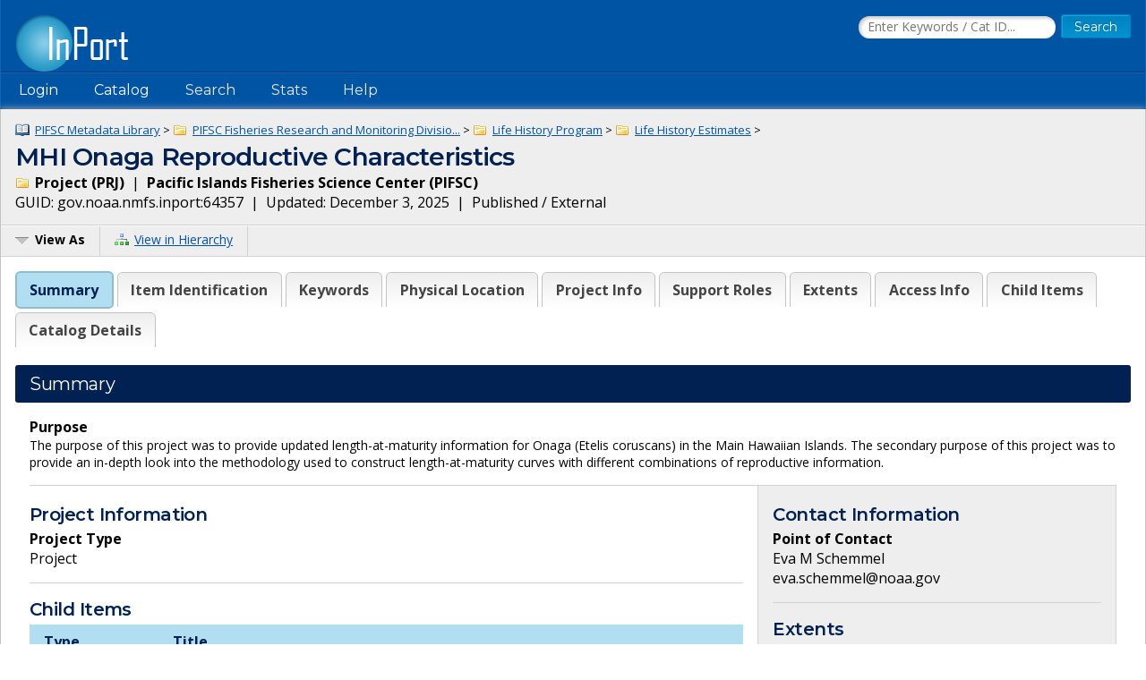

--- FILE ---
content_type: text/html;charset=UTF-8
request_url: https://www.fisheries.noaa.gov/inport/item/64357
body_size: 7006
content:











































































































































































<!doctype html>
<html lang="en">
<head>
        <script async src="https://www.googletagmanager.com/gtag/js?id=G-44FQGBN8G1"></script>
  <script>
    window.dataLayer = window.dataLayer || [];
    function gtag(){dataLayer.push(arguments);}
    gtag('js', new Date());
    gtag('config', 'G-44FQGBN8G1');
  </script>
  <meta charset="utf-8">
  <meta name="viewport" content="width=device-width, initial-scale=1.0">
  <title>MHI Onaga Reproductive Characteristics | InPort</title>
    <meta name="description" content="InPort Catalog Item (ID: 64357): MHI Onaga Reproductive Characteristics">
  <link href="//fonts.googleapis.com/css?family=Open+Sans:400,700" rel="stylesheet">
  <link href="//fonts.googleapis.com/css?family=Montserrat:400,600" rel="stylesheet">
  <link rel="icon" type="image/png" href="/inport/images/inport-icon-32.png" />
  <link href="/inport/css/inport-rd.css?v=6.0.5"
        rel="stylesheet">
      <script async="" type="text/javascript" id="_fed_an_ua_tag" src="https://dap.digitalgov.gov/Universal-Federated-Analytics-Min.js?agency=DOC&amp;subagency=NOAA&pga4=G-44FQGBN8G1&yt=true&exts=aac,arc,arj,asf,asx,bin,flv,gif,gzip,hqx,jar,mp2,msp,phps,qt,qutm,mxd,ram,sea,sit,tar,torrent,tsv,wav,wpd,xml,z"></script>
        <link rel="stylesheet" href="https://unpkg.com/leaflet@1.9.4/dist/leaflet.css"
     integrity="sha256-p4NxAoJBhIIN+hmNHrzRCf9tD/miZyoHS5obTRR9BMY="
     crossorigin="">
    </head>
<body>















































































































































<header>
  <div class="system-notices">
    <div class="fixed-page-fit">
                </div>
  </div>

  <div class="fixed-page-fit fixed-header-style cf">
    <div class="logo-bar">
      <div class="left">
        <a href="/inport/"><img class="logo" src="/inport/images/inport-logo.png"
                                       width="126" height="64"
                                       title="InPort - NMFS Enterprise Data Management Program"
                                       alt="InPort"></a>
      </div>
      <div class="right">

        <div class="mobile-header-icons">
                    <a href="/inport/search"><img
              class="mobile-header-icon"
              src="/inport/images/icons/icon-nav-search.png" width="60" height="60" alt="Search"></a>
          <a href="/inport/help"><img
              class="mobile-header-icon"
              src="/inport/images/icons/icon-nav-help.png" width="60" height="60" alt="Help"></a>
          <span id="mobileNavToggle"><img
              class="mobile-header-icon"
              src="/inport/images/icons/icon-nav-hamburger.png" width="60" height="60" alt="Show/Hide Menu"></span>
        </div>

                  <form class="header-search-form"
                method="get" action="/inport/q">
            <input type="text" class="field header-search-field"
                   aria-label="Search the InPort Catalog"
                   name="keywords" id="quickKeywords" placeholder="Enter Keywords / Cat ID...">
            <input type="submit" class="button small-button" value="Search">
          </form>
              </div>
    </div>
  </div>

  <nav class="fixed-page-fit fixed-header-style">
    <div id="mobileNav" style="display: none;">
      <ul>
                  <li><a href="/inport/login">Login</a></li>
                                      <li><a
                href="/inport/organizations/nmfs">NMFS</a>
            </li>
                      <li><a
                href="/inport/organizations/nos">NOS</a>
            </li>
                      <li><a
                href="/inport/organizations/partners">Partners</a>
            </li>
                          <li><a href="/inport/stats">Stats</a></li>
                                          <li><a href="/inport/about">About InPort</a></li>
                <li><a href="/inport/contact">Contact</a></li>
              </ul>
    </div>

    <div id="nav" class="header-bar cf">
      <ul class="sf-menu left">
                  <li>
            <span>Login</span>
            <ul class="submenu submenu-form">
              <li>
                <form action="/inport/login/process" method="post"
                      onsubmit="return loginNotice();">
                  <input type="hidden" name="_csrf" value="58936877-db5f-4c51-988e-a31ec276ab30">
<div class="form-field-block">
  <label for="navUsername" class="label">NOAA / InPort Email:</label>
  <input class="field" type="text" id="navUsername" name="username"
         aria-label="NOAA / InPort Email" autofocus="autofocus">
</div>
<div class="form-field-block">
  <label for="navPassword" class="label">Password:</label>
  <input class="field" autocomplete="off" type="password" id="navPassword"
         name="password" aria-label="Password">
</div>
                  <input type="submit" class="button small-button" value="Login">
                  <div class="submenu-form-content"><a href="/inport/forgot-password">Forgot
                    your password?</a></div>
                </form>
              </li>
            </ul>
          </li>
                <li><span>Catalog</span>
          <ul class="submenu">
                                          <li><a
                    href="/inport/organizations/nmfs">NMFS</a>
                </li>
                              <li><a
                    href="/inport/organizations/nos">NOS</a>
                </li>
                              <li><a
                    href="/inport/organizations/partners">Partners</a>
                </li>
                                      <li><a href="/inport/organizations">All Organizations</a></li>
          </ul>
        </li>
                <li><a href="/inport/search">Search</a></li>
        <li><a href="/inport/stats">Stats</a></li>

        
        <li><a href="/inport/help">Help</a>
          <ul class="submenu">
            <li><a href="/inport/about">About InPort</a></li>
            <li><a href="/inport/contact">Contact / Support / Training</a></li>
            <li><a href="/inport/help">Help Guides</a></li>
            <li><a href="/inport/help/xml-loader">InPort XML Loader</a></li>
            <li><a href="/inport/help/components">Components</a></li>
          </ul>
        </li>

              </ul>

      <div class="user-display right">
              </div>
    </div>

  </nav>
</header>
<main>
  <div class="fixed-page-fit fixed-page-main">
    <header class="page-header">

            <div class="breadcrumbs">
                              <a class="icon icon-mprj"
               href="/inport/item/1002">
              PIFSC Metadata Library</a> &gt;
                      <a class="icon icon-prj"
               href="/inport/item/10487">
              PIFSC Fisheries Research and Monitoring Divisio...</a> &gt;
                      <a class="icon icon-prj"
               href="/inport/item/8062">
              Life History Program</a> &gt;
                      <a class="icon icon-prj"
               href="/inport/item/74891">
              Life History Estimates</a> &gt;
                        </div>
      <h1 class="force-break" style="margin-top: 2px;">MHI Onaga Reproductive Characteristics</h1>
      <strong><span class="icon icon-prj">
        Project
        (PRJ)</span></strong>&nbsp;
      |&nbsp; <strong>Pacific Islands Fisheries Science Center
      (PIFSC)</strong><br>
      <span title="The Globally Unique IDentifier (GUID) uniquely identifies InPort records in external systems. It is derived from the InPort namespace and the Catalog Item ID.">GUID: gov.noaa.nmfs.inport:64357</span>&nbsp;
      |&nbsp; Updated: December 3, 2025&nbsp;
            |&nbsp; Published / External&nbsp;
          </header>
    <div class="page-header-bar cf">
      <ul class="page-header-options left">
                <li>
          <span id="viewAsButton"><span class="icon icon-menu-arrow">View As</span></span>
          <ul class="options-menu" id="viewAsMenu" style="display: none;">
            <li><a href="/inport/item/64357/full-list" title="View Catalog Item in Full List format"><span class="icon icon-full-list">Full List View</span></a></li>
                        <li><span class="menu-item"><strong>EXPORTS</strong></span></li>
            <li><a href="/inport/item/64357/inport-xml" title="View the InPort XML format"><span class="icon icon-xml">InPort XML</span></a></li>
                                              </ul>
        </li>
                <li><a href="/inport/hierarchy?select=64357"><span class="icon icon-tree" title="View this Catalog Item within the Catalog Hierarchy">View in Hierarchy</span></a></li>
              </ul>
    </div>

    <div class="col-1">

         
      
      <div class="tabbed-header">
        <div id="summaryTab" class="tabbed-header-tab">Summary</div>
        <div id="itemIdentificationTab" class="tabbed-header-tab">Item Identification</div>
                  <div id="keywordsSectionTab"
               class="tabbed-header-tab ">Keywords</div>
                          <div id="physicalLocationTab"
              class="tabbed-header-tab ">Physical Location</div>
                                                                  <div id="projectTab"
              class="tabbed-header-tab ">Project Info</div>
                                  <div id="supportRolesTab"
              class="tabbed-header-tab ">Support Roles</div>
                          <div id="extentsTab"
              class="tabbed-header-tab ">Extents</div>
                                  <div id="accessInfoTab"
              class="tabbed-header-tab ">Access Info</div>
                                                                                                                                  <div id="childItemsTab"
              class="tabbed-header-tab ">Child Items</div>
                        <div id="catalogDetailsTab"
            class="tabbed-header-tab">Catalog Details</div>
      </div>

      



      <!-- Item Summary -->
      <div id="summary" class="section metadataSection">

        
        <div class="section__header sh">
          <h2 class="sh__main">Summary</h2>
        </div>
        <div class="section__content">
          
                    
          
                      <strong>Purpose</strong><br>
            <div class="small">
                    <p>The purpose of this project was to provide updated length-at-maturity information for Onaga (Etelis coruscans) in the Main Hawaiian Islands. The secondary purpose of this project was to provide an in-depth look into the methodology used to construct length-at-maturity curves with different combinations of reproductive information.</p>
              </div>
          
          
          <div class="cf"></div> <!-- needed to clear browse image float -->

          <div class="inner-col-2">
            <div class="inner-col-2__main">

              
                            <div class="inner-col-section">
                <div class="inner-col-section__header inner-col-sh">
                  <h3 class="inner-col-sh__main">Project Information</h3>
                </div>
                                <div class="inner-col-section__content">
                                      <p>
                      <strong>Project Type</strong><br>
                      Project
                    </p>
                                                                                        </div>
              </div>
              
              
              
              
                            
              
              
                              <div class="inner-col-section">
                  <div class="inner-col-section__header inner-col-sh">
                    <h3 class="inner-col-sh__main">Child Items</h3>
                  </div>
                                      <table class="header-table">
                      <thead>
                      <tr>
                        <th style="width: 9rem;">Type</th>
                        <th>Title</th>
                      </tr>
                      </thead>
                      <tbody>
                                              <tr class="ellipsisize">
                          <td><span class="icon icon-ds">
                            Data Set</span></td>
                          <td><strong><a href="/inport/item/63420">MHI Onaga Reproductive Characteristics Admin Report</a></strong></td>
                        </tr>
                                            </tbody>
                    </table>
                                  </div>
              
            </div>

            <div class="inner-col-2__sidebar">

              <div class="inner-col-section">
                <div class="inner-col-section__header inner-col-sh">
                  <h3 class="inner-col-sh__main">Contact Information</h3>
                </div>
                <div class="inner-col-section__content force-break">
                                                                              <p>
                        <strong>Point of Contact</strong><br>
                                                Eva M Schemmel<br>
                                  eva.schemmel@noaa.gov<br>
                              </p>
                                                      </div>
              </div>

                              <div class="inner-col-section">
                  <div class="inner-col-section__header inner-col-sh">
                    <h3 class="inner-col-sh__main">Extents</h3>
                  </div>
                  <div class="inner-col-section__content">
                                        
                                                                    <div class="add-bottom-grid-margin">
                          <strong>Geographic Area 1</strong><br>
                                                                                <div class="small">
                                    <p>Main Hawaiian Islands</p>
                              </div>
                                                  </div>
                                                                  
                                                              <div class="add-bottom-pad">
                        <strong>Time Frame 1</strong><br>
                        2007 - 2020<br>
                        <div class="small">
                                                    </div>
                      </div>
                                                            </div>
                </div>
                          </div>
          </div>

        </div>
      </div> <!-- .section: Summary -->

      <!-- Section: Item Identification -->
      <div id="itemIdentification" class="section metadataSection">
          <div class="section__header sh">
    <h2 class="sh__main">Item Identification</h2>
            </div>
        <div class="section__content">
                       <table class="name-value-table">
                  <tr>
    <th scope="col">
              Title:
          </th>
    <td class="ellipsisize">
              MHI Onaga Reproductive Characteristics
          </td>
  </tr>
                                    <tr>
    <th scope="col">
              Status:
          </th>
    <td class="ellipsisize">
              In Work
          </td>
  </tr>
                                                                                                                                                              <tr>
    <th scope="col">Purpose:</th>
    <td class="small">
            <p>The purpose of this project was to provide updated length-at-maturity information for Onaga (Etelis coruscans) in the Main Hawaiian Islands. The secondary purpose of this project was to provide an in-depth look into the methodology used to construct length-at-maturity curves with different combinations of reproductive information.</p>
      </td>
  </tr>
                                                                                                      </table>
        </div>
      </div> <!-- .section Item Identification -->

      <!-- Section: Keywords -->
              <div id="keywordsSection" class="section metadataSection ">
            <div class="section__header sh">
    <h2 class="sh__main">Keywords</h2>
            </div>
          <div class="section__content">
                                             <h3 class="record-block-section-header">Theme Keywords</h3>
    <div class="record-block">
      <table class="header-table">
        <tr>
          <th>Thesaurus</th>
          <th>Keyword</th>
        </tr>
                          <tr class="secondary-header">
            <th colspan="2" class="small"><strong>UNCONTROLLED</strong></th>
          </tr>
                      <tr>
                              <td class="subdued">None</td>
                            <td class="force-break">
                FRMD
              </td>
            </tr>
                      <tr>
                              <td class="subdued">None</td>
                            <td class="force-break">
                Hawaiian Bottomfish
              </td>
            </tr>
                      <tr>
                              <td class="subdued">None</td>
                            <td class="force-break">
                length-at-maturity
              </td>
            </tr>
                      <tr>
                              <td class="subdued">None</td>
                            <td class="force-break">
                LHP
              </td>
            </tr>
                      <tr>
                              <td class="subdued">None</td>
                            <td class="force-break">
                PIFSC
              </td>
            </tr>
                      <tr>
                              <td class="subdued">None</td>
                            <td class="force-break">
                Reproduction
              </td>
            </tr>
                        </table>
    </div>
                                  <h3 class="record-block-section-header">Spatial Keywords</h3>
    <div class="record-block">
      <table class="header-table">
        <tr>
          <th>Thesaurus</th>
          <th>Keyword</th>
        </tr>
                          <tr class="secondary-header">
            <th colspan="2" class="small"><strong>UNCONTROLLED</strong></th>
          </tr>
                      <tr>
                              <td class="subdued">None</td>
                            <td class="force-break">
                Main Hawaiian Islands
              </td>
            </tr>
                        </table>
    </div>
                                                      </div>
        </div> <!-- .section Keywords -->
      
      <!-- Section: Physical Location -->
              <div id="physicalLocation" class="section metadataSection">
            <div class="section__header sh">
    <h2 class="sh__main">Physical Location</h2>
            </div>
          <div class="section__content">
                                       <table class="name-value-table">
                    <tr>
    <th scope="col">
              Organization:
          </th>
    <td class="ellipsisize">
              Pacific Islands Fisheries Science Center
          </td>
  </tr>
                                      <tr>
    <th scope="col">
              City:
          </th>
    <td class="ellipsisize">
              Honolulu
          </td>
  </tr>
                        <tr>
    <th scope="col">
              State/Province:
          </th>
    <td class="ellipsisize">
              HI
          </td>
  </tr>
                        <tr>
    <th scope="col">
              Country:
          </th>
    <td class="ellipsisize">
              USA
          </td>
  </tr>
                                            </table>
          </div>
        </div> <!-- .section Physical Location -->
      
      <!-- Section: Data Set -->
      
      
      <!-- Section: Entity -->
      
      <!-- Section: Data Attributes -->
      
      <!-- Section: Procedure -->
      
      <!-- Section: Project -->
              <div id="project" class="section metadataSection">
            <div class="section__header sh">
    <h2 class="sh__main">Project Information</h2>
            </div>
          <div class="section__content">
                                       <table class="name-value-table">
                                    <tr>
    <th scope="col">
              Project Type:
          </th>
    <td class="ellipsisize">
              Project
          </td>
  </tr>
                        <tr>
    <th scope="col">
              Is Mandated?:
          </th>
    <td class="ellipsisize">
              No
          </td>
  </tr>
                                                                                              </table>
          </div>
        </div> <!-- .section Project -->
      
      <!-- Section: Publication Info -->
      
      <!-- Section: Support Roles -->
              <div id="supportRoles" class="section metadataSection">
            <div class="section__header sh">
    <h2 class="sh__main">Support Roles</h2>
            </div>
          <div class="section__content">
                                                      <!-- Record ID: 1055171, Created By: erin.reed@noaa.gov (20457), 2021-03-12 23:29+0000, Last Mod By: erin.reed@noaa.gov (20457), 2021-03-12 23:29+0000 -->
                <div class="record-block">
                <div class="record-block-header cf">
                  <h3 class="left">Distributor</h3>
                  <div class="x-small right">CC ID: 1055171</div>
                </div>
                  <table class="name-value-table">
                          <tr>
    <th scope="col">
              Date Effective From:
          </th>
    <td class="ellipsisize">
              2018
          </td>
  </tr>
                      <tr>
                      <th scope="col">Date Effective To:</th>
                      <td>
                                                  
                                              </td>
                    </tr>
                                              <tr>
    <th scope="col">
              Contact (Organization):
          </th>
    <td class="ellipsisize">
              Pacific Islands Fisheries Science Center (PIFSC)
          </td>
  </tr>
                                            <tr>
  <th scope="col">Address:</th>
  <td>
          1845 Wasp Blvd.<br>
              Honolulu, HI 96818<br>
              USA
      </td>
</tr>
                                                                  <tr class="ellipsisize">
    <th scope="col">ROR:</th>
    <td><a href="https://ror.org/02apffz65" rel="noopener" target="_blank">https://ror.org/02apffz65</a></td>
  </tr>
                            <tr>
    <th scope="col">
              Email Address:
          </th>
    <td class="ellipsisize">
              pifsc.info@noaa.gov
          </td>
  </tr>
                            <tr>
    <th scope="col">
              Phone:
          </th>
    <td class="ellipsisize">
              808-725-5360
          </td>
  </tr>
                                                                          <tr class="ellipsisize">
    <th scope="col">URL:</th>
    <td>
      <a href="https://www.pifsc.noaa.gov" rel="noopener" target="_blank">
                  https://www.pifsc.noaa.gov
              </a>
    </td>
  </tr>
                            <tr>
    <th scope="col">
              Business Hours:
          </th>
    <td class="ellipsisize">
              8:00 a.m. - 4:30 p.m.
          </td>
  </tr>
                                          </table>
                </div> <!-- .record-block -->
                              <!-- Record ID: 1268727, Created By: brent.miyamoto@noaa.gov (1005), 2023-08-25 23:06+0000, Last Mod By: brent.miyamoto@noaa.gov (1005), 2023-08-25 23:06+0000 -->
                <div class="record-block">
                <div class="record-block-header cf">
                  <h3 class="left">Point of Contact</h3>
                  <div class="x-small right">CC ID: 1268727</div>
                </div>
                  <table class="name-value-table">
                          <tr>
    <th scope="col">
              Date Effective From:
          </th>
    <td class="ellipsisize">
              2023-08
          </td>
  </tr>
                      <tr>
                      <th scope="col">Date Effective To:</th>
                      <td>
                                                  
                                              </td>
                    </tr>
                                              <tr>
    <th scope="col">
              Contact (Person):
          </th>
    <td class="ellipsisize">
              Schemmel, Eva M
          </td>
  </tr>
                                                                                            <tr>
    <th scope="col">
              Email Address:
          </th>
    <td class="ellipsisize">
              eva.schemmel@noaa.gov
          </td>
  </tr>
                                                                                                                                                <tr>
    <th scope="col">Contact Instructions:</th>
    <td class="small">
            <p>Contact via email.</p>
      </td>
  </tr>
                    </table>
                </div> <!-- .record-block -->
                                                    <a href="/inport/item/64357/support-roles/historical"
                class="button small-button">View Historical Support Roles</a>
                      </div>
        </div> <!-- .section Support Roles -->
      
        <!-- Section: Extents -->
              <div id="extents" class="section metadataSection">
            <div class="section__header sh">
    <h2 class="sh__main">Extents</h2>
            </div>
          <div class="section__content">
                                       <table class="name-value-table">
                    <tr>
    <th scope="col">
              Currentness Reference:
          </th>
    <td class="ellipsisize">
              Ground Condition
          </td>
  </tr>
              </table>

                                      <!-- Record ID: 1055217, Created By: erin.reed@noaa.gov (20457), 2021-03-12 23:34+0000, Last Mod By: erin.reed@noaa.gov (20457), 2021-03-12 23:35+0000 -->

              <h3 class="record-block-section-header">Extent Group 1</h3>

                              
                                                  <!-- Record ID: 1055218, Created By: erin.reed@noaa.gov (20457), 2021-03-12 23:34+0000, Last Mod By: erin.reed@noaa.gov (20457), 2021-03-12 23:34+0000 -->
                  <div class="record-block">
                    <div class="record-block-header cf">
                      <h3 class="left">Extent Group 1 / Geographic Area 1</h3>
                      <div class="x-small right">CC ID: 1055218</div>
                    </div>
                    <table class="name-value-table">
                                                                    <tr>
                          <th scope="col">Description</th>
                          <td class="small" colspan="2">
                                  <p>Main Hawaiian Islands</p>
                            </td>
                        </tr>
                                          </table>
                  </div> <!-- .record-block -->
                                  
                                
                                                  <div class="record-block">
                    <div class="record-block-header cf">
                      <h3 class="left">Extent Group 1 / Time Frame 1</h3>
                      <div class="x-small right">CC ID: 1055219</div>
                    </div>
                    <table class="name-value-table">
                      <!-- Record ID: 1055219, Created By: erin.reed@noaa.gov (20457), 2021-03-12 23:35+0000, Last Mod By: erin.reed@noaa.gov (20457), 2021-03-12 23:35+0000 -->
                            <tr>
    <th scope="col">
              Time Frame Type:
          </th>
    <td class="ellipsisize">
              Range
          </td>
  </tr>
                              <tr>
    <th scope="col">
              Start:
          </th>
    <td class="ellipsisize">
              2007
          </td>
  </tr>
                              <tr>
    <th scope="col">
              End:
          </th>
    <td class="ellipsisize">
              2020
          </td>
  </tr>
                                                                                                  </table>
                  </div> <!-- .record-block -->
                                  
              
                                    </div>
        </div> <!-- .section Extents -->
      
      <!-- Section: Spatial Info -->
      
      <!-- Section: Access Info -->
              <div id="accessInfo" class="section metadataSection">
            <div class="section__header sh">
    <h2 class="sh__main">Access Information</h2>
            </div>
          <div class="section__content">
                                                     <!-- ${esc.html($accessInfo.recordDetail.displayString)} -->
              <table class="name-value-table">
                                      <tr>
    <th scope="col">
              Security Class:
          </th>
    <td class="ellipsisize">
              Sensitive
          </td>
  </tr>
                                                                                                                                                                </table>
                      </div>
        </div> <!-- .section Access Info -->
      
      <!-- Section: Distribution Info -->
      
      <!-- Section: Archive Info -->
      
      <!-- Section: URLs -->
      
      <!-- Section: Activity Log -->
      
      <!-- Section: Issues -->
      
      <!-- Section: Technical Environment -->
      
      <!-- Section: Data Quality -->
      
      <!-- Section: Data Management -->
      
      <!-- Section: Lineage -->
      
      <!-- Section: Acquisition Info -->
      
      <!-- Section: Acronyms -->
      
      <!-- Section: Glossary -->
      
      <!-- Section: FAQs -->
      
      <!-- Section: Child Items -->
              <div id="childItems" class="section metadataSection">
          <div class="section__header sh">
            <h2 class="sh__main">Child Items</h2>
          </div>
          <div class="section__content">
            <p class="xx-small subdued add-left-grid-margin">Rubric scores updated every 15m</p>
            <table class="header-table">
              <thead>
              <tr>
                <th class="hide-bp-narrow" title="Rubric Score" style="width: 5rem;">
                  <img class="centered-block" src="/inport/images/icons/icon-score.png" alt="Rubric Score">
                </th>
                <th style="width: 9rem;">Type</th>
                <th>Title</th>
              </tr>
              </thead>
              <tbody>
                              <tr class="ellipsisize">
                  <td class="hide-bp-narrow">
                                          <div class="scorecard scorecard-high">
                        <a href="/inport/item/63420/score">80</a>
                      </div>
                                      </td>
                  <td><span class="icon icon-ds">
                    Data Set</span></td>
                  <td><strong><a href="/inport/item/63420">MHI Onaga Reproductive Characteristics Admin Report</a></strong></td>
                </tr>
                            </tbody>
            </table>
          </div>
        </div> <!-- .section Child Items -->
      
      <!-- Section: Related Items -->
      
      <!-- Section: Catalog Details -->
      <div id="catalogDetails" class="section metadataSection">
          <div class="section__header sh">
    <h2 class="sh__main">Catalog Details</h2>
            </div>
        <div class="section__content">
                       <table class="name-value-table">
                  <tr>
    <th scope="col">
              Catalog Item ID:
          </th>
    <td class="ellipsisize">
              64357
          </td>
  </tr>
                  <tr>
    <th scope="col">
              <span title="The Globally Unique IDentifier (GUID) uniquely identifies InPort records in external systems. It is derived from the InPort namespace and the Catalog Item ID.">GUID:</span>
          </th>
    <td class="ellipsisize">
              gov.noaa.nmfs.inport:64357
          </td>
  </tr>
                    <tr>
    <th scope="col">
              Metadata Record Created By:
          </th>
    <td class="ellipsisize">
              Erin M Reed
          </td>
  </tr>
                    <tr>
    <th scope="col">
              Metadata Record Created:
          </th>
    <td class="ellipsisize">
              2021-03-12 23:10+0000
          </td>
  </tr>
                    <tr>
    <th scope="col">
              Metadata Record Last Modified By:
          </th>
    <td class="ellipsisize">
              SysAdmin InPortAdmin
          </td>
  </tr>
                    <tr>
    <th scope="col">
              Metadata Record Last Modified:
          </th>
    <td class="ellipsisize">
              2025-12-03 01:00+0000
          </td>
  </tr>
                    <tr>
    <th scope="col">
              Metadata Record Published:
          </th>
    <td class="ellipsisize">
              2025-02-13
          </td>
  </tr>
                    <tr>
    <th scope="col">
              Owner Org:
          </th>
    <td class="ellipsisize">
              PIFSC
          </td>
  </tr>
                    <tr>
    <th scope="col">
              Metadata Publication Status:
          </th>
    <td class="ellipsisize">
              Published Externally
          </td>
  </tr>
                                <tr>
    <th scope="col">
              Do Not Publish?:
          </th>
    <td class="ellipsisize">
              N
          </td>
  </tr>
                    <tr>
    <th scope="col">
              Metadata Last Review Date:
          </th>
    <td class="ellipsisize">
              2021-03-12
          </td>
  </tr>
                    <tr>
    <th scope="col">
              Metadata Review Frequency:
          </th>
    <td class="ellipsisize">
              1 Year
          </td>
  </tr>
                    <tr>
    <th scope="col">
              Metadata Next Review Date:
          </th>
    <td class="ellipsisize">
              2022-03-12
          </td>
  </tr>
            </table>
                  </div>
      </div> <!-- .section Catalog Details -->

    </div>
  </div>
</main>

<footer>
  <div class="fixed-page-fit">
    <nav>
      <a href="/inport/about">About InPort</a>&nbsp;&nbsp;|&nbsp;&nbsp;<a
        href="/inport/contact">Contact</a>&nbsp;&nbsp;|&nbsp;&nbsp;<a
        href="/inport/release-notes">Release Notes</a>&nbsp;&nbsp;|&nbsp;&nbsp;<a
        href="/inport/system-availability">System Availability</a>&nbsp;&nbsp;|&nbsp;&nbsp;<a
        href="/inport/privacy">Privacy</a>&nbsp;&nbsp;|&nbsp;&nbsp;<a
        href="/inport/security">Security</a>&nbsp;&nbsp;|&nbsp;&nbsp;<a
        href="/inport/pra">Paperwork Reduction Act</a>
    </nav>
    <div class="cf">
      <div class="org-seals">
        <ul>
          <li><a href="https://www.fisheries.noaa.gov/national/commercial-fishing/fisheries-information-system-program" title="Fisheries Information System"
                 rel="noopener" target="_blank"><img src="/inport/images/fis-seal.png" width="52" height="53" alt="FIS"/></a></li>
          <li><a href="https://www.fisheries.noaa.gov/" title="NOAA Fisheries"
                 rel="noopener" target="_blank"><img class="footerSeal" src="/inport/images/noaa-fisheries-seal.png" width="52" height="53" alt="NOAA Fisheries"/></a></li>
          <li><a href="https://www.noaa.gov/" title="National Oceanic &amp; Atmospheric Administration"
                 rel="noopener" target="_blank"><img class="footerSeal" src="/inport/images/noaa-seal.png" width="52" height="53" alt="NOAA"/></a></li>
          <li><a href="https://www.commerce.gov/" title="U.S. Department of Commerce"
                 rel="noopener" target="_blank"><img class="footerSeal" src="/inport/images/doc-seal.png" width="52" height="53" alt="Department of Commerce"/></a></li>
        </ul>
      </div>
      <div class="app-info">
        <img src="/inport/images/inport-logo-footer.png" width="94" height="48" alt="InPort Logo">
        <div class="release-info">
          <strong class="x-small">Release 6.0.5</strong><br>
          <span class="xx-small">Build FINAL (2025-12-02 18:25 UTC)</span>
        </div>
      </div>
    </div>
  </div> <!-- .fixed-page-fit -->
</footer>

<!-- Script Includes -->
<script src="//code.jquery.com/jquery-3.7.1.min.js"
        integrity="sha384-1H217gwSVyLSIfaLxHbE7dRb3v4mYCKbpQvzx0cegeju1MVsGrX5xXxAvs/HgeFs"
        crossorigin="anonymous"></script> <!-- hash generated by srihash.org -->
<script src="/inport/js/inport.js?v=6.0.5"></script>

  <script src="https://unpkg.com/leaflet@1.9.4/dist/leaflet.js"
     integrity="sha256-20nQCchB9co0qIjJZRGuk2/Z9VM+kNiyxNV1lvTlZBo="
     crossorigin=""></script>
  <script type="text/javascript" src="/inport/js/geobounds.js?v=6.0.5"></script>

<script type="text/javascript">
  var viewAsMenu = $("#viewAsMenu").hide();
    
  $(function() {
    $("#viewAsButton").click(function() {
            viewAsMenu.toggle();
      
      $(document).one("click", function() {
        viewAsMenu.hide();
      });

      return false;
    });

    
    
    registerTab("summary");
          registerTab("itemIdentification");
              registerTab("keywordsSection");
              registerTab("physicalLocation");
                                  registerTab("project");
                  registerTab("supportRoles");
              registerTab("extents");
                  registerTab("accessInfo");
                                                            registerTab("childItems");
    registerTab("relatedItems");
    registerTab("catalogDetails");

    function registerTab(sectionId) {
      $("#" + sectionId + "Tab").click(function () {
        activateTab(sectionId);
        return false;
      });
    }

    function activateTab(sectionId) {
      hideAllElementsWithClass("metadataSection");
      removeClassFromAllElements("tabbed-header-tab", "selected");
      document.getElementById(sectionId).style.display = "block";
      document.getElementById(sectionId + "Tab").classList.add("selected");
      // Leaflet maps need to be redrawn when their containing element's display is set to none.
      if (sectionId === "extents") {
        reinitializeMaps();
      }
    }

    /*
      invalidateSize must be called on any maps after display is set from none to block.
      The map also needs to be refit to the bounds.
     */
    function reinitializeMaps() {
                                                }

                        
      let maps = [];
                                          
        
                  
    let anchoredSection = window.location.hash.substring(1);
    // verify that the hash corresponds to an actual section in the page
    if (document.getElementById(anchoredSection) == null) {
      // Have the Summary tab selected by default
      activateTab("summary");
    } else {
      activateTab(anchoredSection);
    }
  });

</script>
<script src="/inport/js/species.js?v=6.0.5"></script>
</body>
</html>